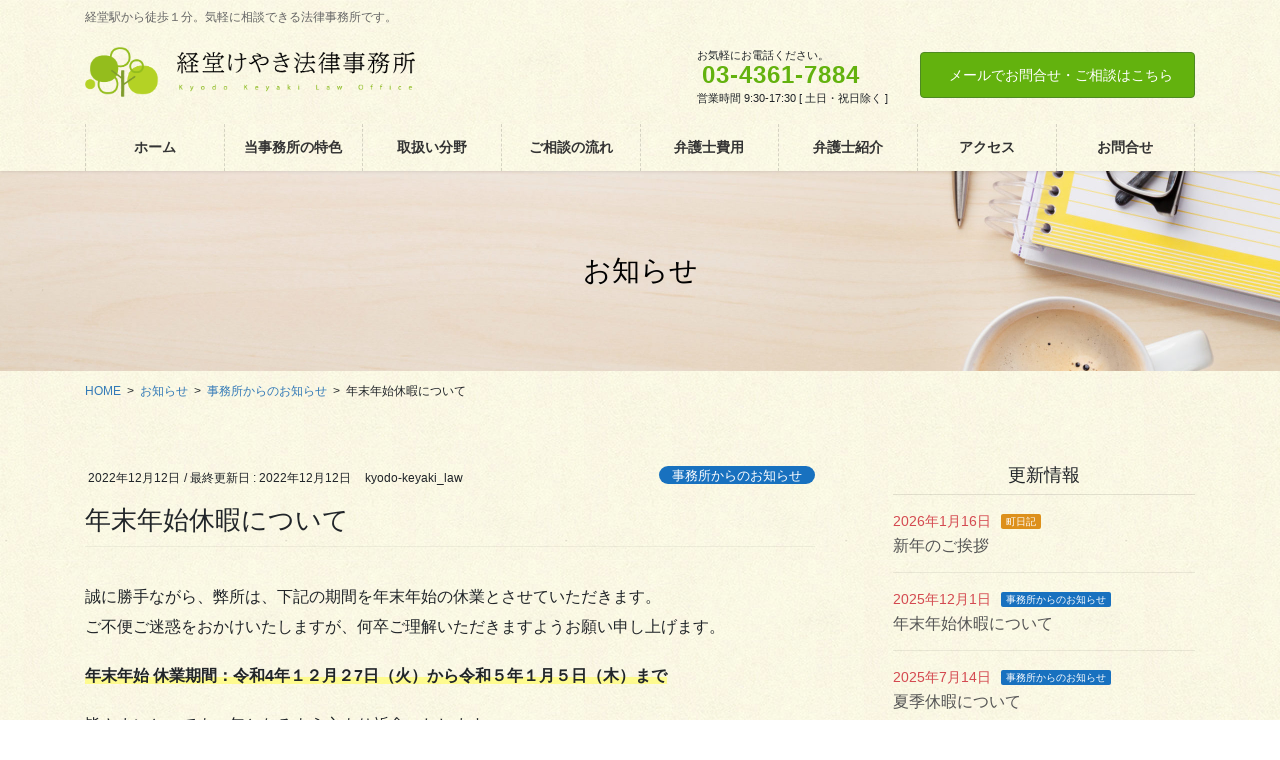

--- FILE ---
content_type: text/html; charset=UTF-8
request_url: https://keyaki-kyodo.com/2022/12/12/%E5%B9%B4%E6%9C%AB%E5%B9%B4%E5%A7%8B%E4%BC%91%E6%9A%87%E3%81%AB%E3%81%A4%E3%81%84%E3%81%A6-3/
body_size: 14777
content:
<!DOCTYPE html>
<html lang="ja">
<head>
<meta charset="utf-8">
<meta http-equiv="X-UA-Compatible" content="IE=edge">
<meta name="viewport" content="width=device-width, initial-scale=1">
<title>年末年始休暇について | 経堂けやき法律事務所</title>
<meta name='robots' content='max-image-preview:large' />
<link rel='dns-prefetch' href='//webfonts.xserver.jp' />
<link rel='dns-prefetch' href='//stats.wp.com' />
<link rel='preconnect' href='//c0.wp.com' />
<link rel="alternate" type="application/rss+xml" title="経堂けやき法律事務所 &raquo; フィード" href="https://keyaki-kyodo.com/feed/" />
<link rel="alternate" type="application/rss+xml" title="経堂けやき法律事務所 &raquo; コメントフィード" href="https://keyaki-kyodo.com/comments/feed/" />
<link rel="alternate" title="oEmbed (JSON)" type="application/json+oembed" href="https://keyaki-kyodo.com/wp-json/oembed/1.0/embed?url=https%3A%2F%2Fkeyaki-kyodo.com%2F2022%2F12%2F12%2F%25e5%25b9%25b4%25e6%259c%25ab%25e5%25b9%25b4%25e5%25a7%258b%25e4%25bc%2591%25e6%259a%2587%25e3%2581%25ab%25e3%2581%25a4%25e3%2581%2584%25e3%2581%25a6-3%2F" />
<link rel="alternate" title="oEmbed (XML)" type="text/xml+oembed" href="https://keyaki-kyodo.com/wp-json/oembed/1.0/embed?url=https%3A%2F%2Fkeyaki-kyodo.com%2F2022%2F12%2F12%2F%25e5%25b9%25b4%25e6%259c%25ab%25e5%25b9%25b4%25e5%25a7%258b%25e4%25bc%2591%25e6%259a%2587%25e3%2581%25ab%25e3%2581%25a4%25e3%2581%2584%25e3%2581%25a6-3%2F&#038;format=xml" />
<style id='wp-img-auto-sizes-contain-inline-css' type='text/css'>
img:is([sizes=auto i],[sizes^="auto," i]){contain-intrinsic-size:3000px 1500px}
/*# sourceURL=wp-img-auto-sizes-contain-inline-css */
</style>
<link rel='stylesheet' id='vkExUnit_common_style-css' href='https://keyaki-kyodo.com/wp-content/plugins/vk-all-in-one-expansion-unit/assets/css/vkExUnit_style.css?ver=9.112.4.0' type='text/css' media='all' />
<style id='vkExUnit_common_style-inline-css' type='text/css'>
:root {--ver_page_top_button_url:url(https://keyaki-kyodo.com/wp-content/plugins/vk-all-in-one-expansion-unit/assets/images/to-top-btn-icon.svg);}@font-face {font-weight: normal;font-style: normal;font-family: "vk_sns";src: url("https://keyaki-kyodo.com/wp-content/plugins/vk-all-in-one-expansion-unit/inc/sns/icons/fonts/vk_sns.eot?-bq20cj");src: url("https://keyaki-kyodo.com/wp-content/plugins/vk-all-in-one-expansion-unit/inc/sns/icons/fonts/vk_sns.eot?#iefix-bq20cj") format("embedded-opentype"),url("https://keyaki-kyodo.com/wp-content/plugins/vk-all-in-one-expansion-unit/inc/sns/icons/fonts/vk_sns.woff?-bq20cj") format("woff"),url("https://keyaki-kyodo.com/wp-content/plugins/vk-all-in-one-expansion-unit/inc/sns/icons/fonts/vk_sns.ttf?-bq20cj") format("truetype"),url("https://keyaki-kyodo.com/wp-content/plugins/vk-all-in-one-expansion-unit/inc/sns/icons/fonts/vk_sns.svg?-bq20cj#vk_sns") format("svg");}
.veu_promotion-alert__content--text {border: 1px solid rgba(0,0,0,0.125);padding: 0.5em 1em;border-radius: var(--vk-size-radius);margin-bottom: var(--vk-margin-block-bottom);font-size: 0.875rem;}/* Alert Content部分に段落タグを入れた場合に最後の段落の余白を0にする */.veu_promotion-alert__content--text p:last-of-type{margin-bottom:0;margin-top: 0;}
/*# sourceURL=vkExUnit_common_style-inline-css */
</style>
<style id='wp-emoji-styles-inline-css' type='text/css'>

	img.wp-smiley, img.emoji {
		display: inline !important;
		border: none !important;
		box-shadow: none !important;
		height: 1em !important;
		width: 1em !important;
		margin: 0 0.07em !important;
		vertical-align: -0.1em !important;
		background: none !important;
		padding: 0 !important;
	}
/*# sourceURL=wp-emoji-styles-inline-css */
</style>
<style id='wp-block-library-inline-css' type='text/css'>
:root{--wp-block-synced-color:#7a00df;--wp-block-synced-color--rgb:122,0,223;--wp-bound-block-color:var(--wp-block-synced-color);--wp-editor-canvas-background:#ddd;--wp-admin-theme-color:#007cba;--wp-admin-theme-color--rgb:0,124,186;--wp-admin-theme-color-darker-10:#006ba1;--wp-admin-theme-color-darker-10--rgb:0,107,160.5;--wp-admin-theme-color-darker-20:#005a87;--wp-admin-theme-color-darker-20--rgb:0,90,135;--wp-admin-border-width-focus:2px}@media (min-resolution:192dpi){:root{--wp-admin-border-width-focus:1.5px}}.wp-element-button{cursor:pointer}:root .has-very-light-gray-background-color{background-color:#eee}:root .has-very-dark-gray-background-color{background-color:#313131}:root .has-very-light-gray-color{color:#eee}:root .has-very-dark-gray-color{color:#313131}:root .has-vivid-green-cyan-to-vivid-cyan-blue-gradient-background{background:linear-gradient(135deg,#00d084,#0693e3)}:root .has-purple-crush-gradient-background{background:linear-gradient(135deg,#34e2e4,#4721fb 50%,#ab1dfe)}:root .has-hazy-dawn-gradient-background{background:linear-gradient(135deg,#faaca8,#dad0ec)}:root .has-subdued-olive-gradient-background{background:linear-gradient(135deg,#fafae1,#67a671)}:root .has-atomic-cream-gradient-background{background:linear-gradient(135deg,#fdd79a,#004a59)}:root .has-nightshade-gradient-background{background:linear-gradient(135deg,#330968,#31cdcf)}:root .has-midnight-gradient-background{background:linear-gradient(135deg,#020381,#2874fc)}:root{--wp--preset--font-size--normal:16px;--wp--preset--font-size--huge:42px}.has-regular-font-size{font-size:1em}.has-larger-font-size{font-size:2.625em}.has-normal-font-size{font-size:var(--wp--preset--font-size--normal)}.has-huge-font-size{font-size:var(--wp--preset--font-size--huge)}.has-text-align-center{text-align:center}.has-text-align-left{text-align:left}.has-text-align-right{text-align:right}.has-fit-text{white-space:nowrap!important}#end-resizable-editor-section{display:none}.aligncenter{clear:both}.items-justified-left{justify-content:flex-start}.items-justified-center{justify-content:center}.items-justified-right{justify-content:flex-end}.items-justified-space-between{justify-content:space-between}.screen-reader-text{border:0;clip-path:inset(50%);height:1px;margin:-1px;overflow:hidden;padding:0;position:absolute;width:1px;word-wrap:normal!important}.screen-reader-text:focus{background-color:#ddd;clip-path:none;color:#444;display:block;font-size:1em;height:auto;left:5px;line-height:normal;padding:15px 23px 14px;text-decoration:none;top:5px;width:auto;z-index:100000}html :where(.has-border-color){border-style:solid}html :where([style*=border-top-color]){border-top-style:solid}html :where([style*=border-right-color]){border-right-style:solid}html :where([style*=border-bottom-color]){border-bottom-style:solid}html :where([style*=border-left-color]){border-left-style:solid}html :where([style*=border-width]){border-style:solid}html :where([style*=border-top-width]){border-top-style:solid}html :where([style*=border-right-width]){border-right-style:solid}html :where([style*=border-bottom-width]){border-bottom-style:solid}html :where([style*=border-left-width]){border-left-style:solid}html :where(img[class*=wp-image-]){height:auto;max-width:100%}:where(figure){margin:0 0 1em}html :where(.is-position-sticky){--wp-admin--admin-bar--position-offset:var(--wp-admin--admin-bar--height,0px)}@media screen and (max-width:600px){html :where(.is-position-sticky){--wp-admin--admin-bar--position-offset:0px}}
/* VK Color Palettes */

/*# sourceURL=wp-block-library-inline-css */
</style><style id='wp-block-paragraph-inline-css' type='text/css'>
.is-small-text{font-size:.875em}.is-regular-text{font-size:1em}.is-large-text{font-size:2.25em}.is-larger-text{font-size:3em}.has-drop-cap:not(:focus):first-letter{float:left;font-size:8.4em;font-style:normal;font-weight:100;line-height:.68;margin:.05em .1em 0 0;text-transform:uppercase}body.rtl .has-drop-cap:not(:focus):first-letter{float:none;margin-left:.1em}p.has-drop-cap.has-background{overflow:hidden}:root :where(p.has-background){padding:1.25em 2.375em}:where(p.has-text-color:not(.has-link-color)) a{color:inherit}p.has-text-align-left[style*="writing-mode:vertical-lr"],p.has-text-align-right[style*="writing-mode:vertical-rl"]{rotate:180deg}
/*# sourceURL=https://c0.wp.com/c/6.9/wp-includes/blocks/paragraph/style.min.css */
</style>
<style id='wp-block-spacer-inline-css' type='text/css'>
.wp-block-spacer{clear:both}
/*# sourceURL=https://c0.wp.com/c/6.9/wp-includes/blocks/spacer/style.min.css */
</style>
<style id='global-styles-inline-css' type='text/css'>
:root{--wp--preset--aspect-ratio--square: 1;--wp--preset--aspect-ratio--4-3: 4/3;--wp--preset--aspect-ratio--3-4: 3/4;--wp--preset--aspect-ratio--3-2: 3/2;--wp--preset--aspect-ratio--2-3: 2/3;--wp--preset--aspect-ratio--16-9: 16/9;--wp--preset--aspect-ratio--9-16: 9/16;--wp--preset--color--black: #000000;--wp--preset--color--cyan-bluish-gray: #abb8c3;--wp--preset--color--white: #ffffff;--wp--preset--color--pale-pink: #f78da7;--wp--preset--color--vivid-red: #cf2e2e;--wp--preset--color--luminous-vivid-orange: #ff6900;--wp--preset--color--luminous-vivid-amber: #fcb900;--wp--preset--color--light-green-cyan: #7bdcb5;--wp--preset--color--vivid-green-cyan: #00d084;--wp--preset--color--pale-cyan-blue: #8ed1fc;--wp--preset--color--vivid-cyan-blue: #0693e3;--wp--preset--color--vivid-purple: #9b51e0;--wp--preset--gradient--vivid-cyan-blue-to-vivid-purple: linear-gradient(135deg,rgb(6,147,227) 0%,rgb(155,81,224) 100%);--wp--preset--gradient--light-green-cyan-to-vivid-green-cyan: linear-gradient(135deg,rgb(122,220,180) 0%,rgb(0,208,130) 100%);--wp--preset--gradient--luminous-vivid-amber-to-luminous-vivid-orange: linear-gradient(135deg,rgb(252,185,0) 0%,rgb(255,105,0) 100%);--wp--preset--gradient--luminous-vivid-orange-to-vivid-red: linear-gradient(135deg,rgb(255,105,0) 0%,rgb(207,46,46) 100%);--wp--preset--gradient--very-light-gray-to-cyan-bluish-gray: linear-gradient(135deg,rgb(238,238,238) 0%,rgb(169,184,195) 100%);--wp--preset--gradient--cool-to-warm-spectrum: linear-gradient(135deg,rgb(74,234,220) 0%,rgb(151,120,209) 20%,rgb(207,42,186) 40%,rgb(238,44,130) 60%,rgb(251,105,98) 80%,rgb(254,248,76) 100%);--wp--preset--gradient--blush-light-purple: linear-gradient(135deg,rgb(255,206,236) 0%,rgb(152,150,240) 100%);--wp--preset--gradient--blush-bordeaux: linear-gradient(135deg,rgb(254,205,165) 0%,rgb(254,45,45) 50%,rgb(107,0,62) 100%);--wp--preset--gradient--luminous-dusk: linear-gradient(135deg,rgb(255,203,112) 0%,rgb(199,81,192) 50%,rgb(65,88,208) 100%);--wp--preset--gradient--pale-ocean: linear-gradient(135deg,rgb(255,245,203) 0%,rgb(182,227,212) 50%,rgb(51,167,181) 100%);--wp--preset--gradient--electric-grass: linear-gradient(135deg,rgb(202,248,128) 0%,rgb(113,206,126) 100%);--wp--preset--gradient--midnight: linear-gradient(135deg,rgb(2,3,129) 0%,rgb(40,116,252) 100%);--wp--preset--font-size--small: 13px;--wp--preset--font-size--medium: 20px;--wp--preset--font-size--large: 36px;--wp--preset--font-size--x-large: 42px;--wp--preset--spacing--20: 0.44rem;--wp--preset--spacing--30: 0.67rem;--wp--preset--spacing--40: 1rem;--wp--preset--spacing--50: 1.5rem;--wp--preset--spacing--60: 2.25rem;--wp--preset--spacing--70: 3.38rem;--wp--preset--spacing--80: 5.06rem;--wp--preset--shadow--natural: 6px 6px 9px rgba(0, 0, 0, 0.2);--wp--preset--shadow--deep: 12px 12px 50px rgba(0, 0, 0, 0.4);--wp--preset--shadow--sharp: 6px 6px 0px rgba(0, 0, 0, 0.2);--wp--preset--shadow--outlined: 6px 6px 0px -3px rgb(255, 255, 255), 6px 6px rgb(0, 0, 0);--wp--preset--shadow--crisp: 6px 6px 0px rgb(0, 0, 0);}:where(.is-layout-flex){gap: 0.5em;}:where(.is-layout-grid){gap: 0.5em;}body .is-layout-flex{display: flex;}.is-layout-flex{flex-wrap: wrap;align-items: center;}.is-layout-flex > :is(*, div){margin: 0;}body .is-layout-grid{display: grid;}.is-layout-grid > :is(*, div){margin: 0;}:where(.wp-block-columns.is-layout-flex){gap: 2em;}:where(.wp-block-columns.is-layout-grid){gap: 2em;}:where(.wp-block-post-template.is-layout-flex){gap: 1.25em;}:where(.wp-block-post-template.is-layout-grid){gap: 1.25em;}.has-black-color{color: var(--wp--preset--color--black) !important;}.has-cyan-bluish-gray-color{color: var(--wp--preset--color--cyan-bluish-gray) !important;}.has-white-color{color: var(--wp--preset--color--white) !important;}.has-pale-pink-color{color: var(--wp--preset--color--pale-pink) !important;}.has-vivid-red-color{color: var(--wp--preset--color--vivid-red) !important;}.has-luminous-vivid-orange-color{color: var(--wp--preset--color--luminous-vivid-orange) !important;}.has-luminous-vivid-amber-color{color: var(--wp--preset--color--luminous-vivid-amber) !important;}.has-light-green-cyan-color{color: var(--wp--preset--color--light-green-cyan) !important;}.has-vivid-green-cyan-color{color: var(--wp--preset--color--vivid-green-cyan) !important;}.has-pale-cyan-blue-color{color: var(--wp--preset--color--pale-cyan-blue) !important;}.has-vivid-cyan-blue-color{color: var(--wp--preset--color--vivid-cyan-blue) !important;}.has-vivid-purple-color{color: var(--wp--preset--color--vivid-purple) !important;}.has-black-background-color{background-color: var(--wp--preset--color--black) !important;}.has-cyan-bluish-gray-background-color{background-color: var(--wp--preset--color--cyan-bluish-gray) !important;}.has-white-background-color{background-color: var(--wp--preset--color--white) !important;}.has-pale-pink-background-color{background-color: var(--wp--preset--color--pale-pink) !important;}.has-vivid-red-background-color{background-color: var(--wp--preset--color--vivid-red) !important;}.has-luminous-vivid-orange-background-color{background-color: var(--wp--preset--color--luminous-vivid-orange) !important;}.has-luminous-vivid-amber-background-color{background-color: var(--wp--preset--color--luminous-vivid-amber) !important;}.has-light-green-cyan-background-color{background-color: var(--wp--preset--color--light-green-cyan) !important;}.has-vivid-green-cyan-background-color{background-color: var(--wp--preset--color--vivid-green-cyan) !important;}.has-pale-cyan-blue-background-color{background-color: var(--wp--preset--color--pale-cyan-blue) !important;}.has-vivid-cyan-blue-background-color{background-color: var(--wp--preset--color--vivid-cyan-blue) !important;}.has-vivid-purple-background-color{background-color: var(--wp--preset--color--vivid-purple) !important;}.has-black-border-color{border-color: var(--wp--preset--color--black) !important;}.has-cyan-bluish-gray-border-color{border-color: var(--wp--preset--color--cyan-bluish-gray) !important;}.has-white-border-color{border-color: var(--wp--preset--color--white) !important;}.has-pale-pink-border-color{border-color: var(--wp--preset--color--pale-pink) !important;}.has-vivid-red-border-color{border-color: var(--wp--preset--color--vivid-red) !important;}.has-luminous-vivid-orange-border-color{border-color: var(--wp--preset--color--luminous-vivid-orange) !important;}.has-luminous-vivid-amber-border-color{border-color: var(--wp--preset--color--luminous-vivid-amber) !important;}.has-light-green-cyan-border-color{border-color: var(--wp--preset--color--light-green-cyan) !important;}.has-vivid-green-cyan-border-color{border-color: var(--wp--preset--color--vivid-green-cyan) !important;}.has-pale-cyan-blue-border-color{border-color: var(--wp--preset--color--pale-cyan-blue) !important;}.has-vivid-cyan-blue-border-color{border-color: var(--wp--preset--color--vivid-cyan-blue) !important;}.has-vivid-purple-border-color{border-color: var(--wp--preset--color--vivid-purple) !important;}.has-vivid-cyan-blue-to-vivid-purple-gradient-background{background: var(--wp--preset--gradient--vivid-cyan-blue-to-vivid-purple) !important;}.has-light-green-cyan-to-vivid-green-cyan-gradient-background{background: var(--wp--preset--gradient--light-green-cyan-to-vivid-green-cyan) !important;}.has-luminous-vivid-amber-to-luminous-vivid-orange-gradient-background{background: var(--wp--preset--gradient--luminous-vivid-amber-to-luminous-vivid-orange) !important;}.has-luminous-vivid-orange-to-vivid-red-gradient-background{background: var(--wp--preset--gradient--luminous-vivid-orange-to-vivid-red) !important;}.has-very-light-gray-to-cyan-bluish-gray-gradient-background{background: var(--wp--preset--gradient--very-light-gray-to-cyan-bluish-gray) !important;}.has-cool-to-warm-spectrum-gradient-background{background: var(--wp--preset--gradient--cool-to-warm-spectrum) !important;}.has-blush-light-purple-gradient-background{background: var(--wp--preset--gradient--blush-light-purple) !important;}.has-blush-bordeaux-gradient-background{background: var(--wp--preset--gradient--blush-bordeaux) !important;}.has-luminous-dusk-gradient-background{background: var(--wp--preset--gradient--luminous-dusk) !important;}.has-pale-ocean-gradient-background{background: var(--wp--preset--gradient--pale-ocean) !important;}.has-electric-grass-gradient-background{background: var(--wp--preset--gradient--electric-grass) !important;}.has-midnight-gradient-background{background: var(--wp--preset--gradient--midnight) !important;}.has-small-font-size{font-size: var(--wp--preset--font-size--small) !important;}.has-medium-font-size{font-size: var(--wp--preset--font-size--medium) !important;}.has-large-font-size{font-size: var(--wp--preset--font-size--large) !important;}.has-x-large-font-size{font-size: var(--wp--preset--font-size--x-large) !important;}
/*# sourceURL=global-styles-inline-css */
</style>

<style id='classic-theme-styles-inline-css' type='text/css'>
/*! This file is auto-generated */
.wp-block-button__link{color:#fff;background-color:#32373c;border-radius:9999px;box-shadow:none;text-decoration:none;padding:calc(.667em + 2px) calc(1.333em + 2px);font-size:1.125em}.wp-block-file__button{background:#32373c;color:#fff;text-decoration:none}
/*# sourceURL=/wp-includes/css/classic-themes.min.css */
</style>
<link rel='stylesheet' id='contact-form-7-css' href='https://keyaki-kyodo.com/wp-content/plugins/contact-form-7/includes/css/styles.css?ver=6.1.4' type='text/css' media='all' />
<link rel='stylesheet' id='vk-swiper-style-css' href='https://keyaki-kyodo.com/wp-content/plugins/vk-blocks-pro/vendor/vektor-inc/vk-swiper/src/assets/css/swiper-bundle.min.css?ver=11.0.2' type='text/css' media='all' />
<link rel='stylesheet' id='bootstrap-4-style-css' href='https://keyaki-kyodo.com/wp-content/themes/lightning-pro/library/bootstrap-4/css/bootstrap.min.css?ver=4.5.0' type='text/css' media='all' />
<link rel='stylesheet' id='lightning-common-style-css' href='https://keyaki-kyodo.com/wp-content/themes/lightning-pro/assets/css/common.css?ver=7.2.0' type='text/css' media='all' />
<style id='lightning-common-style-inline-css' type='text/css'>
/* vk-mobile-nav */:root {--vk-mobile-nav-menu-btn-bg-src: url("https://keyaki-kyodo.com/wp-content/themes/lightning-pro/inc/vk-mobile-nav/package//images/vk-menu-btn-black.svg");--vk-mobile-nav-menu-btn-close-bg-src: url("https://keyaki-kyodo.com/wp-content/themes/lightning-pro/inc/vk-mobile-nav/package//images/vk-menu-close-black.svg");--vk-menu-acc-icon-open-black-bg-src: url("https://keyaki-kyodo.com/wp-content/themes/lightning-pro/inc/vk-mobile-nav/package//images/vk-menu-acc-icon-open-black.svg");--vk-menu-acc-icon-close-black-bg-src: url("https://keyaki-kyodo.com/wp-content/themes/lightning-pro/inc/vk-mobile-nav/package//images/vk-menu-close-black.svg");}
/*# sourceURL=lightning-common-style-inline-css */
</style>
<link rel='stylesheet' id='lightning-design-style-css' href='https://keyaki-kyodo.com/wp-content/plugins/lightning-skin-pale/bs4/css/style.css?ver=8.2.2' type='text/css' media='all' />
<style id='lightning-design-style-inline-css' type='text/css'>
/* ltg common custom */:root {--vk-menu-acc-btn-border-color:#333;--color-key:#63b20e;--color-key-dark:#4e8923;}.bbp-submit-wrapper .button.submit { background-color:#4e8923 ; }.bbp-submit-wrapper .button.submit:hover { background-color:#63b20e ; }.veu_color_txt_key { color:#4e8923 ; }.veu_color_bg_key { background-color:#4e8923 ; }.veu_color_border_key { border-color:#4e8923 ; }.btn-default { border-color:#63b20e;color:#63b20e;}.btn-default:focus,.btn-default:hover { border-color:#63b20e;background-color: #63b20e; }.btn-primary { background-color:#63b20e;border-color:#4e8923; }.btn-primary:focus,.btn-primary:hover { background-color:#4e8923;border-color:#63b20e; }.btn-outline-primary { color : #63b20e ; border-color:#63b20e; }.btn-outline-primary:hover { color : #fff; background-color:#63b20e;border-color:#4e8923; }a { color:#337ab7; }
/* Pro Title Design */ h2,.mainSection .cart_totals h2,h2.mainSection-title { color:#333;position: relative;border:none;padding: 0.6em 0.7em 0.5em;margin-bottom:1.2em;margin-left: unset;margin-right: unset;border-left:solid 2px #63b20e;background-color: #efefef;text-align:left;outline: unset;outline-offset: unset;border-radius: unset;box-shadow: unset;}h2 a,.mainSection .cart_totals h2 a,h2.mainSection-title a { color:#333;}h2::before,.mainSection .cart_totals h2::before,h2.mainSection-title::before { content:none;}h2::after,.mainSection .cart_totals h2::after,h2.mainSection-title::after { content:none;}
.siteContent_after.sectionBox{padding:0}
/* page header */.page-header{color:#000000;background-color:#a0a0a0;background: url(https://keyaki-kyodo.com/wp-content/uploads/2020/09/AdobeStock_211676675-scaled-e1600921449226.jpeg) no-repeat 50% center;background-size: cover;}
.vk-campaign-text{background:#eab010;color:#fff;}.vk-campaign-text_btn,.vk-campaign-text_btn:link,.vk-campaign-text_btn:visited,.vk-campaign-text_btn:focus,.vk-campaign-text_btn:active{background:#fff;color:#4c4c4c;}.vk-campaign-text_btn:hover{background:#eab010;color:#fff;}.vk-campaign-text_link,.vk-campaign-text_link:link,.vk-campaign-text_link:hover,.vk-campaign-text_link:visited,.vk-campaign-text_link:active,.vk-campaign-text_link:focus{color:#fff;}
.siteFooter {background-color:#e0e0e0;}
/*# sourceURL=lightning-design-style-inline-css */
</style>
<link rel='stylesheet' id='vk-blocks-build-css-css' href='https://keyaki-kyodo.com/wp-content/plugins/vk-blocks-pro/build/block-build.css?ver=1.85.1.0' type='text/css' media='all' />
<style id='vk-blocks-build-css-inline-css' type='text/css'>
:root {--vk_flow-arrow: url(https://keyaki-kyodo.com/wp-content/plugins/vk-blocks-pro/inc/vk-blocks/images/arrow_bottom.svg);--vk_image-mask-circle: url(https://keyaki-kyodo.com/wp-content/plugins/vk-blocks-pro/inc/vk-blocks/images/circle.svg);--vk_image-mask-wave01: url(https://keyaki-kyodo.com/wp-content/plugins/vk-blocks-pro/inc/vk-blocks/images/wave01.svg);--vk_image-mask-wave02: url(https://keyaki-kyodo.com/wp-content/plugins/vk-blocks-pro/inc/vk-blocks/images/wave02.svg);--vk_image-mask-wave03: url(https://keyaki-kyodo.com/wp-content/plugins/vk-blocks-pro/inc/vk-blocks/images/wave03.svg);--vk_image-mask-wave04: url(https://keyaki-kyodo.com/wp-content/plugins/vk-blocks-pro/inc/vk-blocks/images/wave04.svg);}

	:root {

		--vk-balloon-border-width:1px;

		--vk-balloon-speech-offset:-12px;
	}
	
/*# sourceURL=vk-blocks-build-css-inline-css */
</style>
<link rel='stylesheet' id='vk-blocks/core-table-css' href='https://keyaki-kyodo.com/wp-content/plugins/vk-blocks-pro/build/extensions/core/table/style.css?ver=1.85.1.0' type='text/css' media='all' />
<link rel='stylesheet' id='vk-blocks/core-heading-css' href='https://keyaki-kyodo.com/wp-content/plugins/vk-blocks-pro/build/extensions/core/heading/style.css?ver=1.85.1.0' type='text/css' media='all' />
<link rel='stylesheet' id='vk-blocks/core-image-css' href='https://keyaki-kyodo.com/wp-content/plugins/vk-blocks-pro/build/extensions/core/image/style.css?ver=1.85.1.0' type='text/css' media='all' />
<link rel='stylesheet' id='lightning-theme-style-css' href='https://keyaki-kyodo.com/wp-content/themes/lightning-pro/style.css?ver=7.2.0' type='text/css' media='all' />
<link rel='stylesheet' id='vk-media-posts-style-css' href='https://keyaki-kyodo.com/wp-content/themes/lightning-pro/inc/media-posts/package/css/media-posts.css?ver=1.2' type='text/css' media='all' />
<link rel='stylesheet' id='lightning-pale-icons-css' href='https://keyaki-kyodo.com/wp-content/plugins/lightning-skin-pale/icons/style.css?ver=8.2.2' type='text/css' media='all' />
<script type="text/javascript" id="vk-blocks/breadcrumb-script-js-extra">
/* <![CDATA[ */
var vkBreadcrumbSeparator = {"separator":""};
//# sourceURL=vk-blocks%2Fbreadcrumb-script-js-extra
/* ]]> */
</script>
<script type="text/javascript" src="https://keyaki-kyodo.com/wp-content/plugins/vk-blocks-pro/build/vk-breadcrumb.min.js?ver=1.85.1.0" id="vk-blocks/breadcrumb-script-js"></script>
<script type="text/javascript" src="https://c0.wp.com/c/6.9/wp-includes/js/jquery/jquery.min.js" id="jquery-core-js"></script>
<script type="text/javascript" src="https://c0.wp.com/c/6.9/wp-includes/js/jquery/jquery-migrate.min.js" id="jquery-migrate-js"></script>
<script type="text/javascript" src="//webfonts.xserver.jp/js/xserverv3.js?fadein=0&amp;ver=2.0.9" id="typesquare_std-js"></script>
<link rel="https://api.w.org/" href="https://keyaki-kyodo.com/wp-json/" /><link rel="alternate" title="JSON" type="application/json" href="https://keyaki-kyodo.com/wp-json/wp/v2/posts/928" /><link rel="EditURI" type="application/rsd+xml" title="RSD" href="https://keyaki-kyodo.com/xmlrpc.php?rsd" />
<meta name="generator" content="WordPress 6.9" />
<link rel="canonical" href="https://keyaki-kyodo.com/2022/12/12/%e5%b9%b4%e6%9c%ab%e5%b9%b4%e5%a7%8b%e4%bc%91%e6%9a%87%e3%81%ab%e3%81%a4%e3%81%84%e3%81%a6-3/" />
<link rel='shortlink' href='https://keyaki-kyodo.com/?p=928' />
	<style>img#wpstats{display:none}</style>
		<style id="lightning-color-custom-for-plugins" type="text/css">/* ltg theme common */.color_key_bg,.color_key_bg_hover:hover{background-color: #63b20e;}.color_key_txt,.color_key_txt_hover:hover{color: #63b20e;}.color_key_border,.color_key_border_hover:hover{border-color: #63b20e;}.color_key_dark_bg,.color_key_dark_bg_hover:hover{background-color: #4e8923;}.color_key_dark_txt,.color_key_dark_txt_hover:hover{color: #4e8923;}.color_key_dark_border,.color_key_dark_border_hover:hover{border-color: #4e8923;}</style><style id="lightning-pale-custom" type="text/css">/* Pale custom */h2,.h2 { border-top-color: #63b20e; }h3,.h3,.veu_card .veu_card_title { border-left-color:#63b20e; }h4,.h4 { border-bottom-color:#63b20e; }ul.page-numbers li span.page-numbers.current,.page-link dl .post-page-numbers.current { background-color:#63b20e; }ul.gMenu>li>a:before,.navbar-brand a:hover,.veu_pageList_ancestor ul.pageList a:hover,.nav>li>a:focus, .nav>li>a:hover,.subSection li a:hover,.subSection li.current-cat>a,.subSection li.current_page_item>a {color: #63b20e;}.media .media-body .media-heading a:hover { color: #63b20e; }ul.page-numbers li span.page-numbers.current { background-color:#63b20e; }.pager li > a { border-color:#63b20e; color:#63b20e; }.pager li > a:hover { background-color:#63b20e; color:#fff; }dl dt:before { color:#63b20e; }dl.veu_qaItem dt:before{background-color: #63b20e;}dl.veu_qaItem dd:before {border-color: #63b20e;color: #63b20e;}.page-header { background-color:#63b20e; }.veu_pageList_ancestor ul.pageList .current_page_item>a,.veu_leadTxt,.entry-body .leadTxt,.veu_color_txt_key {color:#63b20e;}.veu_adminEdit .btn-default {color: #63b20e;border-color:#63b20e;}.veu_3prArea .linkurl a:focus,.veu_3prArea .linkurl a:hover,.btn-primary:focus,.btn-primary:hover {border-color: #4e8923;background-color: #4e8923;}.btn-default{border-color: #63b20e;color: #63b20e;}.btn-default:focus,.btn-default:hover{border-color:#4e8923;background-color:#4e8923;}.page_top_btn {box-shadow: 0 0 0 1px #4e8923;background-color:#63b20e;　}@media (min-width: 992px){ul.gMenu > li .gMenu_description { color: #63b20e; }ul.gMenu > li:hover > a .gMenu_description,ul.gMenu > li.current-post-ancestor > a .gMenu_description,ul.gMenu > li.current-menu-item > a .gMenu_description,ul.gMenu > li.current-menu-parent > a .gMenu_description,ul.gMenu > li.current-menu-ancestor > a .gMenu_description,ul.gMenu > li.current_page_parent > a .gMenu_description,ul.gMenu > li.current_page_ancestor > a .gMenu_description { color: #63b20e; }ul.gMenu a:hover { color: #63b20e; }ul.gMenu > li > ul.sub-menu { background-color:#4e8923 }ul.gMenu > li > ul.sub-menu li a{ border-bottom:1px solid #4e8923; }ul.gMenu > li > ul.sub-menu li a {background-color: #63b20e;}ul.gMenu > li > ul.sub-menu li a:hover{ background-color: #4e8923;}}@media (min-width: 768px){ul.gMenu > li > a:hover .gMenu_description { color: #63b20e; }}@media (max-width: 992px){ul.gMenu>li .sub-menu li a:before,.vk-mobile-nav nav ul li a:before,.vk-mobile-nav nav ul li .sub-menu li a:before { color: #63b20e; }}.siteContent .btn-default:after { border-color: #63b20e;}.siteContent .btn-primary,.siteContent a:after.btn-primary{ border-color: #63b20e;}.siteContent .btn-primar:hover{ border-color: #4e8923;}.siteContent .btn-primary:focus:after,.siteContent .btn-primary:hover:after { border-color:#63b20e; }ul.page-numbers li span.page-numbers.current{ background-color:#63b20e }.pager li > a:hover{ background-color: #63b20e; color: #fff; }.veu_3prArea .btn-default:after { color:#63b20e; }.veu_sitemap .sitemap-col .link-list li a:hover { color: #63b20e; }footer .widget_pages ul li a:hover,.widget_nav_menu ul li a:hover,.widget_archive ul li a:hover,.widget_categories ul li a:hover,.widget_recent_entries ul li a:hover{ color: #63b20e; }.veu_newPosts ul.postList li .taxonomies a{ color:#63b20e; border-color:#63b20e; }.veu_newPosts ul.postList li .taxonomies a:hover{ background-color:#63b20e; border-color:#63b20e; }.mainSection .veu_newPosts.pt_0 .media-body .media-taxonomy a:hover{ color: #63b20e; }.mainSection .veu_newPosts.pt_0 .media-body .media-taxonomy:after{ border-top: solid 1px #63b20e; }.media .media-body .media-heading a:hover{ color: #63b20e; }body, .header_scrolled .gMenu_outer, .gMenu_outer, .vk-mobile-nav.siteHeader{background: url(https://keyaki-kyodo.com/wp-content/plugins/lightning-skin-pale/images/drawingpaper_beige.jpg ) repeat;}:root {--g_nav_main_acc_icon_open_url:url(https://keyaki-kyodo.com/wp-content/themes/lightning-pro/inc/vk-mobile-nav/package/images/vk-menu-acc-icon-open-black.svg);--g_nav_main_acc_icon_close_url: url(https://keyaki-kyodo.com/wp-content/themes/lightning-pro/inc/vk-mobile-nav/package/images/vk-menu-close-black.svg);--g_nav_sub_acc_icon_open_url: url(https://keyaki-kyodo.com/wp-content/themes/lightning-pro/inc/vk-mobile-nav/package/images/vk-menu-acc-icon-open-white.svg);--g_nav_sub_acc_icon_close_url: url(https://keyaki-kyodo.com/wp-content/themes/lightning-pro/inc/vk-mobile-nav/package/images/vk-menu-close-white.svg);}</style><link rel="icon" href="https://keyaki-kyodo.com/wp-content/uploads/2020/11/cropped-g20-3-32x32.png" sizes="32x32" />
<link rel="icon" href="https://keyaki-kyodo.com/wp-content/uploads/2020/11/cropped-g20-3-192x192.png" sizes="192x192" />
<link rel="apple-touch-icon" href="https://keyaki-kyodo.com/wp-content/uploads/2020/11/cropped-g20-3-180x180.png" />
<meta name="msapplication-TileImage" content="https://keyaki-kyodo.com/wp-content/uploads/2020/11/cropped-g20-3-270x270.png" />
		<style type="text/css">/* VK CSS Customize */h1.entry-title:first-letter,.single h1.entry-title:first-letter{color:inherit;}/* End VK CSS Customize */</style>
			<!-- [ VK All in One Expansion Unit Article Structure Data ] --><script type="application/ld+json">{"@context":"https://schema.org/","@type":"Article","headline":"年末年始休暇について","image":"https://keyaki-kyodo.com/wp-content/uploads/2020/09/AdobeStock_372500240-320x180.jpeg","datePublished":"2022-12-12T11:03:17+09:00","dateModified":"2022-12-12T11:05:49+09:00","author":{"@type":"","name":"kyodo-keyaki_law","url":"https://keyaki-kyodo.com/","sameAs":""}}</script><!-- [ / VK All in One Expansion Unit Article Structure Data ] -->
</head>
<body class="wp-singular post-template-default single single-post postid-928 single-format-standard wp-theme-lightning-pro vk-blocks sidebar-fix sidebar-fix-priority-top bootstrap4 device-pc mobile-fix-nav_add_menu_btn mobile-fix-nav_enable post-name-%e5%b9%b4%e6%9c%ab%e5%b9%b4%e5%a7%8b%e4%bc%91%e6%9a%87%e3%81%ab%e3%81%a4%e3%81%84%e3%81%a6-3 category-info post-type-post">
<a class="skip-link screen-reader-text" href="#main">コンテンツに移動</a>
<a class="skip-link screen-reader-text" href="#vk-mobile-nav">ナビゲーションに移動</a>
<header class="siteHeader">
	<div class="headerTop" id="headerTop"><div class="container"><p class="headerTop_description">経堂駅から徒歩１分。気軽に相談できる法律事務所です。</p></div><!-- [ / .container ] --></div><!-- [ / #headerTop  ] -->	<div class="container siteHeadContainer">
		<div class="navbar-header">
						<p class="navbar-brand siteHeader_logo">
			<a href="https://keyaki-kyodo.com/">
				<span><img src="https://keyaki-kyodo.com/wp-content/uploads/2020/09/アセット-1@2x.png" alt="経堂けやき法律事務所" /></span>
			</a>
			</p>
			<div class="siteHeader_sub"><p class="contact_txt"><span class="contact_txt_catch">お気軽にお電話ください。</span><span class="contact_txt_tel veu_color_txt_key"><i class="contact_txt_tel_icon fas fa-phone-square"></i>03-4361-7884</span><span class="contact_txt_time">営業時間 9:30-17:30 [ 土日・祝日除く ]</span></p><div class="contact_btn"><a href="https://keyaki-kyodo.com/inquiry" class="btn btn-primary"><i class="fa fa-envelope-o"></i>メールでお問合せ・ご相談はこちら</a></div></div>					</div>

		<div id="gMenu_outer" class="gMenu_outer"><nav class="menu-%e3%83%a1%e3%82%a4%e3%83%b3%e3%83%a1%e3%83%8b%e3%83%a5%e3%83%bc-container"><ul id="menu-%e3%83%a1%e3%82%a4%e3%83%b3%e3%83%a1%e3%83%8b%e3%83%a5%e3%83%bc" class="menu gMenu vk-menu-acc"><li id="menu-item-344" class="menu-item menu-item-type-custom menu-item-object-custom menu-item-home"><a href="https://keyaki-kyodo.com/"><strong class="gMenu_name">ホーム</strong></a></li>
<li id="menu-item-352" class="menu-item menu-item-type-post_type menu-item-object-page"><a href="https://keyaki-kyodo.com/feature/"><strong class="gMenu_name">当事務所の特色</strong></a></li>
<li id="menu-item-349" class="menu-item menu-item-type-post_type menu-item-object-page"><a href="https://keyaki-kyodo.com/contents/"><strong class="gMenu_name">取扱い分野</strong></a></li>
<li id="menu-item-346" class="menu-item menu-item-type-post_type menu-item-object-page"><a href="https://keyaki-kyodo.com/step/"><strong class="gMenu_name">ご相談の流れ</strong></a></li>
<li id="menu-item-351" class="menu-item menu-item-type-post_type menu-item-object-page"><a href="https://keyaki-kyodo.com/cost/"><strong class="gMenu_name">弁護士費用</strong></a></li>
<li id="menu-item-350" class="menu-item menu-item-type-post_type menu-item-object-page"><a href="https://keyaki-kyodo.com/profile/"><strong class="gMenu_name">弁護士紹介</strong></a></li>
<li id="menu-item-347" class="menu-item menu-item-type-post_type menu-item-object-page"><a href="https://keyaki-kyodo.com/access/"><strong class="gMenu_name">アクセス</strong></a></li>
<li id="menu-item-345" class="menu-item menu-item-type-post_type menu-item-object-page"><a href="https://keyaki-kyodo.com/inquiry/"><strong class="gMenu_name">お問合せ</strong></a></li>
</ul></nav></div>	</div>
	</header>

<div class="section page-header"><div class="container"><div class="row"><div class="col-md-12">
<div class="page-header_pageTitle">
お知らせ</div>
</div></div></div></div><!-- [ /.page-header ] -->
<!-- [ .breadSection ] -->
<div class="section breadSection">
<div class="container">
<div class="row">
<ol class="breadcrumb" itemtype="http://schema.org/BreadcrumbList"><li id="panHome" itemprop="itemListElement" itemscope itemtype="http://schema.org/ListItem"><a itemprop="item" href="https://keyaki-kyodo.com/"><span itemprop="name"><i class="fa fa-home"></i> HOME</span></a></li><li itemprop="itemListElement" itemscope itemtype="http://schema.org/ListItem"><a itemprop="item" href="https://keyaki-kyodo.com/info/"><span itemprop="name">お知らせ</span></a></li><li itemprop="itemListElement" itemscope itemtype="http://schema.org/ListItem"><a itemprop="item" href="https://keyaki-kyodo.com/category/info/"><span itemprop="name">事務所からのお知らせ</span></a></li><li><span>年末年始休暇について</span></li></ol>
</div>
</div>
</div>
<!-- [ /.breadSection ] -->
<div class="section siteContent">
<div class="container">
<div class="row">

	<div class="col mainSection mainSection-col-two baseSection" id="main" role="main">
				
			<article id="post-928" class="post-928 post type-post status-publish format-standard has-post-thumbnail hentry category-info">
					<header class="entry-header">
						<div class="entry-meta">


<span class="published entry-meta_items">2022年12月12日</span>

<span class="entry-meta_items entry-meta_updated">/ 最終更新日 : <span class="updated">2022年12月12日</span></span>


	
	<span class="vcard author entry-meta_items entry-meta_items_author"><span class="fn">kyodo-keyaki_law</span></span>



<span class="entry-meta_items entry-meta_items_term"><a href="https://keyaki-kyodo.com/category/info/" class="btn btn-xs btn-primary entry-meta_items_term_button" style="background-color:#1871bf;border:none;">事務所からのお知らせ</a></span>
</div>
						<h1 class="entry-title">年末年始休暇について</h1>
					</header>

					
					<div class="entry-body">
												
<p>誠に勝手ながら、弊所は、下記の期間を年末年始の休業とさせていただきます。<br>ご不便ご迷惑をおかけいたしますが、何卒ご理解いただきますようお願い申し上げます。</p>



<p><span data-color="#fffd6b" style="background: linear-gradient(transparent 60%,rgba(255, 253, 107, 0.7) 0);" class="vk_highlighter"><strong>年末年始 休業期間：令和4年１２月２7日（火）から令和５年１月５日（木）まで</strong></span></p>



<p>皆さまにとってよい年となるよう心より祈念いたします。<br>来年もご愛顧いただきますようよろしくお願い申し上げます。</p>



<div style="height:58px" aria-hidden="true" class="wp-block-spacer"></div>



<p></p>
											</div>

					
					<div class="entry-footer">

						
						<div class="entry-meta-dataList"><dl><dt>カテゴリー</dt><dd><a href="https://keyaki-kyodo.com/category/info/">事務所からのお知らせ</a></dd></dl></div>
				</div><!-- [ /.entry-footer ] -->

									<div id="comments" class="comments-area">

	
	
	
	
</div><!-- #comments -->
				
			</article>

		


	<div class="vk_posts postNextPrev">

		<div id="post-925" class="vk_post vk_post-postType-post card card-post card-horizontal card-sm vk_post-col-xs-12 vk_post-col-sm-12 vk_post-col-md-6 post-925 post type-post status-publish format-standard hentry category-info"><div class="card-horizontal-inner-row"><div class="vk_post-col-5 col-5 card-img-outer"><div class="vk_post_imgOuter" style="background-image:url(https://keyaki-kyodo.com/wp-content/themes/lightning-pro/assets/images/no-image.png)"><a href="https://keyaki-kyodo.com/2022/07/20/%e5%a4%8f%e5%ad%a3%e4%bc%91%e6%9a%87%e3%81%ab%e3%81%a4%e3%81%84%e3%81%a6-2/"><div class="card-img-overlay"><span class="vk_post_imgOuter_singleTermLabel" style="color:#fff;background-color:#1871bf">事務所からのお知らせ</span></div><img src="https://keyaki-kyodo.com/wp-content/themes/lightning-pro/assets/images/no-image.png" class="vk_post_imgOuter_img card-img card-img-use-bg" /></a></div><!-- [ /.vk_post_imgOuter ] --></div><!-- /.col --><div class="vk_post-col-7 col-7"><div class="vk_post_body card-body"><p class="postNextPrev_label">前の記事</p><h5 class="vk_post_title card-title"><a href="https://keyaki-kyodo.com/2022/07/20/%e5%a4%8f%e5%ad%a3%e4%bc%91%e6%9a%87%e3%81%ab%e3%81%a4%e3%81%84%e3%81%a6-2/">夏季休暇について</a></h5><div class="vk_post_date card-date published">2022年7月20日</div></div><!-- [ /.card-body ] --></div><!-- /.col --></div><!-- [ /.row ] --></div><!-- [ /.card ] -->
		<div id="post-933" class="vk_post vk_post-postType-post card card-post card-horizontal card-sm vk_post-col-xs-12 vk_post-col-sm-12 vk_post-col-md-6 card-horizontal-reverse postNextPrev_next post-933 post type-post status-publish format-standard hentry category-machi"><div class="card-horizontal-inner-row"><div class="vk_post-col-5 col-5 card-img-outer"><div class="vk_post_imgOuter" style="background-image:url(https://keyaki-kyodo.com/wp-content/themes/lightning-pro/assets/images/no-image.png)"><a href="https://keyaki-kyodo.com/2023/01/13/%e6%96%b0%e5%b9%b4%e3%81%ae%e3%81%94%e6%8c%a8%e6%8b%b6/"><div class="card-img-overlay"><span class="vk_post_imgOuter_singleTermLabel" style="color:#fff;background-color:#dd901c">町日記</span></div><img src="https://keyaki-kyodo.com/wp-content/themes/lightning-pro/assets/images/no-image.png" class="vk_post_imgOuter_img card-img card-img-use-bg" /></a></div><!-- [ /.vk_post_imgOuter ] --></div><!-- /.col --><div class="vk_post-col-7 col-7"><div class="vk_post_body card-body"><p class="postNextPrev_label">次の記事</p><h5 class="vk_post_title card-title"><a href="https://keyaki-kyodo.com/2023/01/13/%e6%96%b0%e5%b9%b4%e3%81%ae%e3%81%94%e6%8c%a8%e6%8b%b6/">新年のご挨拶</a></h5><div class="vk_post_date card-date published">2023年1月13日</div></div><!-- [ /.card-body ] --></div><!-- /.col --></div><!-- [ /.row ] --></div><!-- [ /.card ] -->
		</div>
					</div><!-- [ /.mainSection ] -->

			<div class="col subSection sideSection sideSection-col-two baseSection">
		<aside class="widget widget_vkexunit_post_list" id="vkexunit_post_list-2"><div class="veu_postList pt_1"><h1 class="widget-title subSection-title">更新情報</h1><ul class="postList"><li id="post-992">

		<span class="published postList_date postList_meta_items">2026年1月16日</span><span class="postList_terms postList_meta_items"><a href="https://keyaki-kyodo.com/category/machi/" style="background-color:#dd901c;border:none;color:white;">町日記</a></span><span class="postList_title entry-title"><a href="https://keyaki-kyodo.com/2026/01/16/%e6%96%b0%e5%b9%b4%e3%81%ae%e3%81%94%e6%8c%a8%e6%8b%b6-4/">新年のご挨拶</a></span></li>
		<li id="post-978">

		<span class="published postList_date postList_meta_items">2025年12月1日</span><span class="postList_terms postList_meta_items"><a href="https://keyaki-kyodo.com/category/info/" style="background-color:#1871bf;border:none;color:white;">事務所からのお知らせ</a></span><span class="postList_title entry-title"><a href="https://keyaki-kyodo.com/2025/12/01/%e5%b9%b4%e6%9c%ab%e5%b9%b4%e5%a7%8b%e4%bc%91%e6%9a%87%e3%81%ab%e3%81%a4%e3%81%84%e3%81%a6-6/">年末年始休暇について</a></span></li>
		<li id="post-967">

		<span class="published postList_date postList_meta_items">2025年7月14日</span><span class="postList_terms postList_meta_items"><a href="https://keyaki-kyodo.com/category/info/" style="background-color:#1871bf;border:none;color:white;">事務所からのお知らせ</a></span><span class="postList_title entry-title"><a href="https://keyaki-kyodo.com/2025/07/14/%e5%a4%8f%e5%ad%a3%e4%bc%91%e6%9a%87%e3%81%ab%e3%81%a4%e3%81%84%e3%81%a6-5/">夏季休暇について</a></span></li>
		<li id="post-962">

		<span class="published postList_date postList_meta_items">2025年1月16日</span><span class="postList_terms postList_meta_items"><a href="https://keyaki-kyodo.com/category/machi/" style="background-color:#dd901c;border:none;color:white;">町日記</a></span><span class="postList_title entry-title"><a href="https://keyaki-kyodo.com/2025/01/16/%e6%96%b0%e5%b9%b4%e3%81%ae%e3%81%94%e6%8c%a8%e6%8b%b6-3/">新年のご挨拶</a></span></li>
		<li id="post-958">

		<span class="published postList_date postList_meta_items">2024年12月6日</span><span class="postList_terms postList_meta_items"><a href="https://keyaki-kyodo.com/category/info/" style="background-color:#1871bf;border:none;color:white;">事務所からのお知らせ</a></span><span class="postList_title entry-title"><a href="https://keyaki-kyodo.com/2024/12/06/%e5%b9%b4%e6%9c%ab%e5%b9%b4%e5%a7%8b%e4%bc%91%e6%9a%87%e3%81%ab%e3%81%a4%e3%81%84%e3%81%a6-5/">年末年始休暇について</a></span></li>
		<li id="post-953">

		<span class="published postList_date postList_meta_items">2024年7月16日</span><span class="postList_terms postList_meta_items"><a href="https://keyaki-kyodo.com/category/info/" style="background-color:#1871bf;border:none;color:white;">事務所からのお知らせ</a></span><span class="postList_title entry-title"><a href="https://keyaki-kyodo.com/2024/07/16/%e5%a4%8f%e5%ad%a3%e4%bc%91%e6%9a%87%e3%81%ab%e3%81%a4%e3%81%84%e3%81%a6-4/">夏季休暇について</a></span></li>
		<li id="post-948">

		<span class="published postList_date postList_meta_items">2024年1月15日</span><span class="postList_terms postList_meta_items"><a href="https://keyaki-kyodo.com/category/machi/" style="background-color:#dd901c;border:none;color:white;">町日記</a></span><span class="postList_title entry-title"><a href="https://keyaki-kyodo.com/2024/01/15/%e6%96%b0%e5%b9%b4%e3%81%ae%e3%81%94%e6%8c%a8%e6%8b%b6-2/">新年のご挨拶</a></span></li>
		<li id="post-945">

		<span class="published postList_date postList_meta_items">2023年12月11日</span><span class="postList_terms postList_meta_items"><a href="https://keyaki-kyodo.com/category/info/" style="background-color:#1871bf;border:none;color:white;">事務所からのお知らせ</a></span><span class="postList_title entry-title"><a href="https://keyaki-kyodo.com/2023/12/11/%e5%b9%b4%e6%9c%ab%e5%b9%b4%e5%a7%8b%e4%bc%91%e6%9a%87%e3%81%ab%e3%81%a4%e3%81%84%e3%81%a6-4/">年末年始休暇について</a></span></li>
		<li id="post-942">

		<span class="published postList_date postList_meta_items">2023年7月18日</span><span class="postList_terms postList_meta_items"><a href="https://keyaki-kyodo.com/category/info/" style="background-color:#1871bf;border:none;color:white;">事務所からのお知らせ</a></span><span class="postList_title entry-title"><a href="https://keyaki-kyodo.com/2023/07/18/%e5%a4%8f%e5%ad%a3%e4%bc%91%e6%9a%87%e3%81%ab%e3%81%a4%e3%81%84%e3%81%a6-3/">夏季休暇について</a></span></li>
		<li id="post-933">

		<span class="published postList_date postList_meta_items">2023年1月13日</span><span class="postList_terms postList_meta_items"><a href="https://keyaki-kyodo.com/category/machi/" style="background-color:#dd901c;border:none;color:white;">町日記</a></span><span class="postList_title entry-title"><a href="https://keyaki-kyodo.com/2023/01/13/%e6%96%b0%e5%b9%b4%e3%81%ae%e3%81%94%e6%8c%a8%e6%8b%b6/">新年のご挨拶</a></span></li>
		</ul></div></aside><aside class="widget widget_archive" id="archives-2"><h1 class="widget-title subSection-title">アーカイブ</h1>
			<ul>
					<li><a href='https://keyaki-kyodo.com/2026/01/'>2026年1月</a></li>
	<li><a href='https://keyaki-kyodo.com/2025/12/'>2025年12月</a></li>
	<li><a href='https://keyaki-kyodo.com/2025/07/'>2025年7月</a></li>
	<li><a href='https://keyaki-kyodo.com/2025/01/'>2025年1月</a></li>
	<li><a href='https://keyaki-kyodo.com/2024/12/'>2024年12月</a></li>
	<li><a href='https://keyaki-kyodo.com/2024/07/'>2024年7月</a></li>
	<li><a href='https://keyaki-kyodo.com/2024/01/'>2024年1月</a></li>
	<li><a href='https://keyaki-kyodo.com/2023/12/'>2023年12月</a></li>
	<li><a href='https://keyaki-kyodo.com/2023/07/'>2023年7月</a></li>
	<li><a href='https://keyaki-kyodo.com/2023/01/'>2023年1月</a></li>
	<li><a href='https://keyaki-kyodo.com/2022/12/'>2022年12月</a></li>
	<li><a href='https://keyaki-kyodo.com/2022/07/'>2022年7月</a></li>
	<li><a href='https://keyaki-kyodo.com/2022/01/'>2022年1月</a></li>
	<li><a href='https://keyaki-kyodo.com/2021/12/'>2021年12月</a></li>
	<li><a href='https://keyaki-kyodo.com/2021/07/'>2021年7月</a></li>
	<li><a href='https://keyaki-kyodo.com/2021/01/'>2021年1月</a></li>
	<li><a href='https://keyaki-kyodo.com/2020/12/'>2020年12月</a></li>
	<li><a href='https://keyaki-kyodo.com/2020/11/'>2020年11月</a></li>
	<li><a href='https://keyaki-kyodo.com/2020/10/'>2020年10月</a></li>
	<li><a href='https://keyaki-kyodo.com/2020/09/'>2020年9月</a></li>
			</ul>

			</aside><aside class="widget widget_vkexunit_contact_section" id="vkexunit_contact_section-10"><section class="veu_contact veu_contentAddSection vk_contact veu_card"><div class="contact_frame veu_card_inner"><p class="contact_txt"><span class="contact_txt_catch">お気軽にお電話ください。</span><span class="contact_txt_tel veu_color_txt_key"><i class="contact_txt_tel_icon fas fa-phone-square"></i>03-4361-7884</span><span class="contact_txt_time">営業時間 9:30-17:30 [ 土日・祝日除く ]</span></p><a href="https://keyaki-kyodo.com/inquiry" class="btn btn-primary btn-lg contact_bt"><span class="contact_bt_txt"><i class="fa fa-envelope-o"></i> メールでお問合せ・ご相談はこちら <i class="fa fa-arrow-circle-o-right"></i></span></a></div></section></aside>		</div><!-- [ /.subSection ] -->
	

</div><!-- [ /.row ] -->
</div><!-- [ /.container ] -->
</div><!-- [ /.siteContent ] -->



<footer class="section siteFooter">
			<div class="footerMenu">
			<div class="container">
				<nav class="menu-%e3%83%95%e3%83%83%e3%82%bf%e3%83%bc%e3%83%a1%e3%83%8b%e3%83%a5%e3%83%bc-container"><ul id="menu-%e3%83%95%e3%83%83%e3%82%bf%e3%83%bc%e3%83%a1%e3%83%8b%e3%83%a5%e3%83%bc" class="menu nav"><li id="menu-item-331" class="menu-item menu-item-type-custom menu-item-object-custom menu-item-home menu-item-331"><a href="https://keyaki-kyodo.com/">ホーム</a></li>
<li id="menu-item-520" class="menu-item menu-item-type-post_type menu-item-object-page menu-item-520"><a href="https://keyaki-kyodo.com/feature/">当事務所の特色</a></li>
<li id="menu-item-521" class="menu-item menu-item-type-post_type menu-item-object-page menu-item-521"><a href="https://keyaki-kyodo.com/contents/">取扱い分野</a></li>
<li id="menu-item-522" class="menu-item menu-item-type-post_type menu-item-object-page menu-item-522"><a href="https://keyaki-kyodo.com/step/">ご相談の流れ</a></li>
<li id="menu-item-519" class="menu-item menu-item-type-post_type menu-item-object-page menu-item-519"><a href="https://keyaki-kyodo.com/cost/">弁護士費用</a></li>
<li id="menu-item-518" class="menu-item menu-item-type-post_type menu-item-object-page menu-item-518"><a href="https://keyaki-kyodo.com/profile/">弁護士紹介</a></li>
<li id="menu-item-330" class="menu-item menu-item-type-post_type menu-item-object-page menu-item-330"><a href="https://keyaki-kyodo.com/access/">アクセス</a></li>
<li id="menu-item-329" class="menu-item menu-item-type-post_type menu-item-object-page menu-item-329"><a href="https://keyaki-kyodo.com/inquiry/">お問合せ</a></li>
<li id="menu-item-515" class="menu-item menu-item-type-post_type menu-item-object-page menu-item-515"><a href="https://keyaki-kyodo.com/sitemap/">サイトマップ</a></li>
<li id="menu-item-328" class="menu-item menu-item-type-post_type menu-item-object-page menu-item-328"><a href="https://keyaki-kyodo.com/privacypolicy/">プライバシーポリシー</a></li>
</ul></nav>			</div>
		</div>
					<div class="container sectionBox footerWidget">
			<div class="row">
				<div class="col-md-6"><aside class="widget widget_wp_widget_vkexunit_profile" id="wp_widget_vkexunit_profile-2">
<div class="veu_profile">
<div class="profile" >
		<div class="media_outer media_left" style=""><img class="profile_media" src="https://keyaki-kyodo.com/wp-content/uploads/2020/09/アセット-2-e1599453138447.png" alt="アセット 2" /></div><p class="profile_text">〒156-0052<br />
東京都世田谷区経堂1-19-14<br />
第六経堂ビル401<br />
TEL 03-4361-7884 <br />
FAX 03-4335-0604<br />
営業時間 9:30～17:30(土日・祝日除く)</p>

</div>
<!-- / .site-profile -->
</div>
		</aside></div><div class="col-md-6"></div>			</div>
		</div>
	
	
	<div class="container sectionBox copySection text-center">
			<p>Copyright &copy; 経堂けやき法律事務所 All Rights Reserved.</p>	</div>
</footer>
<script type="speculationrules">
{"prefetch":[{"source":"document","where":{"and":[{"href_matches":"/*"},{"not":{"href_matches":["/wp-*.php","/wp-admin/*","/wp-content/uploads/*","/wp-content/*","/wp-content/plugins/*","/wp-content/themes/lightning-pro/*","/*\\?(.+)"]}},{"not":{"selector_matches":"a[rel~=\"nofollow\"]"}},{"not":{"selector_matches":".no-prefetch, .no-prefetch a"}}]},"eagerness":"conservative"}]}
</script>
<div class="vk-mobile-nav" id="vk-mobile-nav"><nav class="global-nav" role="navigation"><ul id="menu-%e3%83%a1%e3%82%a4%e3%83%b3%e3%83%a1%e3%83%8b%e3%83%a5%e3%83%bc-1" class="vk-menu-acc  menu"><li id="menu-item-344" class="menu-item menu-item-type-custom menu-item-object-custom menu-item-home menu-item-344"><a href="https://keyaki-kyodo.com/">ホーム</a></li>
<li id="menu-item-352" class="menu-item menu-item-type-post_type menu-item-object-page menu-item-352"><a href="https://keyaki-kyodo.com/feature/">当事務所の特色</a></li>
<li id="menu-item-349" class="menu-item menu-item-type-post_type menu-item-object-page menu-item-349"><a href="https://keyaki-kyodo.com/contents/">取扱い分野</a></li>
<li id="menu-item-346" class="menu-item menu-item-type-post_type menu-item-object-page menu-item-346"><a href="https://keyaki-kyodo.com/step/">ご相談の流れ</a></li>
<li id="menu-item-351" class="menu-item menu-item-type-post_type menu-item-object-page menu-item-351"><a href="https://keyaki-kyodo.com/cost/">弁護士費用</a></li>
<li id="menu-item-350" class="menu-item menu-item-type-post_type menu-item-object-page menu-item-350"><a href="https://keyaki-kyodo.com/profile/">弁護士紹介</a></li>
<li id="menu-item-347" class="menu-item menu-item-type-post_type menu-item-object-page menu-item-347"><a href="https://keyaki-kyodo.com/access/">アクセス</a></li>
<li id="menu-item-345" class="menu-item menu-item-type-post_type menu-item-object-page menu-item-345"><a href="https://keyaki-kyodo.com/inquiry/">お問合せ</a></li>
</ul></nav></div>			<nav class="mobile-fix-nav" style="background-color: #FFF;">

				
								<ul class="mobile-fix-nav-menu">

						<li><span id="vk-mobile-nav-menu-btn" class="vk-mobile-nav-menu-btn" style="color: #3ca529;"><span class="link-icon"><i class="fas fa fa-bars" aria-hidden="true"></i></span>メニュー</span></li><li><a href="https://keyaki-kyodo.com"  style="color: #3ca529;">
		            <span class="link-icon"><i class="fas fa-home"></i></span>ホーム</a></li><li><a href="https://keyaki-kyodo.com/access/"  style="color: #3ca529;">
		            <span class="link-icon"><i class="fas fa-map-marker-alt"></i></span>アクセス</a></li><li><a href="https://keyaki-kyodo.com/inquiry/"  style="color: #3ca529;">
		            <span class="link-icon"><i class="fas fa-envelope"></i></span>お問い合わせ</a></li><li><a href="tel:03-4361-7884"  target="_blank" style="color: #3ca529;">
		            <span class="link-icon"><i class="fas fa-phone-square"></i></span>TEL</a></li>
				</ul>
							  </nav>

			<script type="text/javascript" src="https://c0.wp.com/c/6.9/wp-includes/js/dist/hooks.min.js" id="wp-hooks-js"></script>
<script type="text/javascript" src="https://c0.wp.com/c/6.9/wp-includes/js/dist/i18n.min.js" id="wp-i18n-js"></script>
<script type="text/javascript" id="wp-i18n-js-after">
/* <![CDATA[ */
wp.i18n.setLocaleData( { 'text direction\u0004ltr': [ 'ltr' ] } );
//# sourceURL=wp-i18n-js-after
/* ]]> */
</script>
<script type="text/javascript" src="https://keyaki-kyodo.com/wp-content/plugins/contact-form-7/includes/swv/js/index.js?ver=6.1.4" id="swv-js"></script>
<script type="text/javascript" id="contact-form-7-js-translations">
/* <![CDATA[ */
( function( domain, translations ) {
	var localeData = translations.locale_data[ domain ] || translations.locale_data.messages;
	localeData[""].domain = domain;
	wp.i18n.setLocaleData( localeData, domain );
} )( "contact-form-7", {"translation-revision-date":"2025-11-30 08:12:23+0000","generator":"GlotPress\/4.0.3","domain":"messages","locale_data":{"messages":{"":{"domain":"messages","plural-forms":"nplurals=1; plural=0;","lang":"ja_JP"},"This contact form is placed in the wrong place.":["\u3053\u306e\u30b3\u30f3\u30bf\u30af\u30c8\u30d5\u30a9\u30fc\u30e0\u306f\u9593\u9055\u3063\u305f\u4f4d\u7f6e\u306b\u7f6e\u304b\u308c\u3066\u3044\u307e\u3059\u3002"],"Error:":["\u30a8\u30e9\u30fc:"]}},"comment":{"reference":"includes\/js\/index.js"}} );
//# sourceURL=contact-form-7-js-translations
/* ]]> */
</script>
<script type="text/javascript" id="contact-form-7-js-before">
/* <![CDATA[ */
var wpcf7 = {
    "api": {
        "root": "https:\/\/keyaki-kyodo.com\/wp-json\/",
        "namespace": "contact-form-7\/v1"
    }
};
//# sourceURL=contact-form-7-js-before
/* ]]> */
</script>
<script type="text/javascript" src="https://keyaki-kyodo.com/wp-content/plugins/contact-form-7/includes/js/index.js?ver=6.1.4" id="contact-form-7-js"></script>
<script type="text/javascript" id="vkExUnit_master-js-js-extra">
/* <![CDATA[ */
var vkExOpt = {"ajax_url":"https://keyaki-kyodo.com/wp-admin/admin-ajax.php","homeUrl":"https://keyaki-kyodo.com/"};
//# sourceURL=vkExUnit_master-js-js-extra
/* ]]> */
</script>
<script type="text/javascript" src="https://keyaki-kyodo.com/wp-content/plugins/vk-all-in-one-expansion-unit/assets/js/all.min.js?ver=9.112.4.0" id="vkExUnit_master-js-js"></script>
<script type="text/javascript" src="https://keyaki-kyodo.com/wp-content/plugins/vk-blocks-pro/vendor/vektor-inc/vk-swiper/src/assets/js/swiper-bundle.min.js?ver=11.0.2" id="vk-swiper-script-js"></script>
<script type="text/javascript" src="https://keyaki-kyodo.com/wp-content/plugins/vk-blocks-pro/build/vk-slider.min.js?ver=1.85.1.0" id="vk-blocks-slider-js"></script>
<script type="text/javascript" src="https://keyaki-kyodo.com/wp-content/plugins/vk-blocks-pro/build/vk-accordion.min.js?ver=1.85.1.0" id="vk-blocks-accordion-js"></script>
<script type="text/javascript" src="https://keyaki-kyodo.com/wp-content/plugins/vk-blocks-pro/build/vk-animation.min.js?ver=1.85.1.0" id="vk-blocks-animation-js"></script>
<script type="text/javascript" src="https://keyaki-kyodo.com/wp-content/plugins/vk-blocks-pro/build/vk-breadcrumb.min.js?ver=1.85.1.0" id="vk-blocks-breadcrumb-js"></script>
<script type="text/javascript" src="https://keyaki-kyodo.com/wp-content/plugins/vk-blocks-pro/build/vk-faq2.min.js?ver=1.85.1.0" id="vk-blocks-faq2-js"></script>
<script type="text/javascript" src="https://keyaki-kyodo.com/wp-content/plugins/vk-blocks-pro/build/vk-fixed-display.min.js?ver=1.85.1.0" id="vk-blocks-fixed-display-js"></script>
<script type="text/javascript" src="https://keyaki-kyodo.com/wp-content/plugins/vk-blocks-pro/build/vk-tab.min.js?ver=1.85.1.0" id="vk-blocks-tab-js"></script>
<script type="text/javascript" src="https://keyaki-kyodo.com/wp-content/plugins/vk-blocks-pro/build/vk-table-of-contents-new.min.js?ver=1.85.1.0" id="vk-blocks-table-of-contents-new-js"></script>
<script type="text/javascript" id="lightning-js-js-extra">
/* <![CDATA[ */
var lightningOpt = {"header_scrool":"1"};
//# sourceURL=lightning-js-js-extra
/* ]]> */
</script>
<script type="text/javascript" src="https://keyaki-kyodo.com/wp-content/themes/lightning-pro/assets/js/lightning.min.js?ver=7.2.0" id="lightning-js-js"></script>
<script type="text/javascript" src="https://keyaki-kyodo.com/wp-content/themes/lightning-pro/library/bootstrap-4/js/bootstrap.min.js?ver=4.5.0" id="bootstrap-4-js-js"></script>
<script type="text/javascript" src="https://keyaki-kyodo.com/wp-content/plugins/vk-all-in-one-expansion-unit/inc/smooth-scroll/js/smooth-scroll.min.js?ver=9.112.4.0" id="smooth-scroll-js-js"></script>
<script type="text/javascript" src="https://keyaki-kyodo.com/wp-content/plugins/lightning-skin-pale/js/common.min.js?ver=8.2.2" id="lightning-pale-js-js"></script>
<script type="text/javascript" id="jetpack-stats-js-before">
/* <![CDATA[ */
_stq = window._stq || [];
_stq.push([ "view", JSON.parse("{\"v\":\"ext\",\"blog\":\"183419245\",\"post\":\"928\",\"tz\":\"9\",\"srv\":\"keyaki-kyodo.com\",\"j\":\"1:15.3\"}") ]);
_stq.push([ "clickTrackerInit", "183419245", "928" ]);
//# sourceURL=jetpack-stats-js-before
/* ]]> */
</script>
<script type="text/javascript" src="https://stats.wp.com/e-202604.js" id="jetpack-stats-js" defer="defer" data-wp-strategy="defer"></script>
<script id="wp-emoji-settings" type="application/json">
{"baseUrl":"https://s.w.org/images/core/emoji/17.0.2/72x72/","ext":".png","svgUrl":"https://s.w.org/images/core/emoji/17.0.2/svg/","svgExt":".svg","source":{"concatemoji":"https://keyaki-kyodo.com/wp-includes/js/wp-emoji-release.min.js?ver=6.9"}}
</script>
<script type="module">
/* <![CDATA[ */
/*! This file is auto-generated */
const a=JSON.parse(document.getElementById("wp-emoji-settings").textContent),o=(window._wpemojiSettings=a,"wpEmojiSettingsSupports"),s=["flag","emoji"];function i(e){try{var t={supportTests:e,timestamp:(new Date).valueOf()};sessionStorage.setItem(o,JSON.stringify(t))}catch(e){}}function c(e,t,n){e.clearRect(0,0,e.canvas.width,e.canvas.height),e.fillText(t,0,0);t=new Uint32Array(e.getImageData(0,0,e.canvas.width,e.canvas.height).data);e.clearRect(0,0,e.canvas.width,e.canvas.height),e.fillText(n,0,0);const a=new Uint32Array(e.getImageData(0,0,e.canvas.width,e.canvas.height).data);return t.every((e,t)=>e===a[t])}function p(e,t){e.clearRect(0,0,e.canvas.width,e.canvas.height),e.fillText(t,0,0);var n=e.getImageData(16,16,1,1);for(let e=0;e<n.data.length;e++)if(0!==n.data[e])return!1;return!0}function u(e,t,n,a){switch(t){case"flag":return n(e,"\ud83c\udff3\ufe0f\u200d\u26a7\ufe0f","\ud83c\udff3\ufe0f\u200b\u26a7\ufe0f")?!1:!n(e,"\ud83c\udde8\ud83c\uddf6","\ud83c\udde8\u200b\ud83c\uddf6")&&!n(e,"\ud83c\udff4\udb40\udc67\udb40\udc62\udb40\udc65\udb40\udc6e\udb40\udc67\udb40\udc7f","\ud83c\udff4\u200b\udb40\udc67\u200b\udb40\udc62\u200b\udb40\udc65\u200b\udb40\udc6e\u200b\udb40\udc67\u200b\udb40\udc7f");case"emoji":return!a(e,"\ud83e\u1fac8")}return!1}function f(e,t,n,a){let r;const o=(r="undefined"!=typeof WorkerGlobalScope&&self instanceof WorkerGlobalScope?new OffscreenCanvas(300,150):document.createElement("canvas")).getContext("2d",{willReadFrequently:!0}),s=(o.textBaseline="top",o.font="600 32px Arial",{});return e.forEach(e=>{s[e]=t(o,e,n,a)}),s}function r(e){var t=document.createElement("script");t.src=e,t.defer=!0,document.head.appendChild(t)}a.supports={everything:!0,everythingExceptFlag:!0},new Promise(t=>{let n=function(){try{var e=JSON.parse(sessionStorage.getItem(o));if("object"==typeof e&&"number"==typeof e.timestamp&&(new Date).valueOf()<e.timestamp+604800&&"object"==typeof e.supportTests)return e.supportTests}catch(e){}return null}();if(!n){if("undefined"!=typeof Worker&&"undefined"!=typeof OffscreenCanvas&&"undefined"!=typeof URL&&URL.createObjectURL&&"undefined"!=typeof Blob)try{var e="postMessage("+f.toString()+"("+[JSON.stringify(s),u.toString(),c.toString(),p.toString()].join(",")+"));",a=new Blob([e],{type:"text/javascript"});const r=new Worker(URL.createObjectURL(a),{name:"wpTestEmojiSupports"});return void(r.onmessage=e=>{i(n=e.data),r.terminate(),t(n)})}catch(e){}i(n=f(s,u,c,p))}t(n)}).then(e=>{for(const n in e)a.supports[n]=e[n],a.supports.everything=a.supports.everything&&a.supports[n],"flag"!==n&&(a.supports.everythingExceptFlag=a.supports.everythingExceptFlag&&a.supports[n]);var t;a.supports.everythingExceptFlag=a.supports.everythingExceptFlag&&!a.supports.flag,a.supports.everything||((t=a.source||{}).concatemoji?r(t.concatemoji):t.wpemoji&&t.twemoji&&(r(t.twemoji),r(t.wpemoji)))});
//# sourceURL=https://keyaki-kyodo.com/wp-includes/js/wp-emoji-loader.min.js
/* ]]> */
</script>
</body>
</html>
